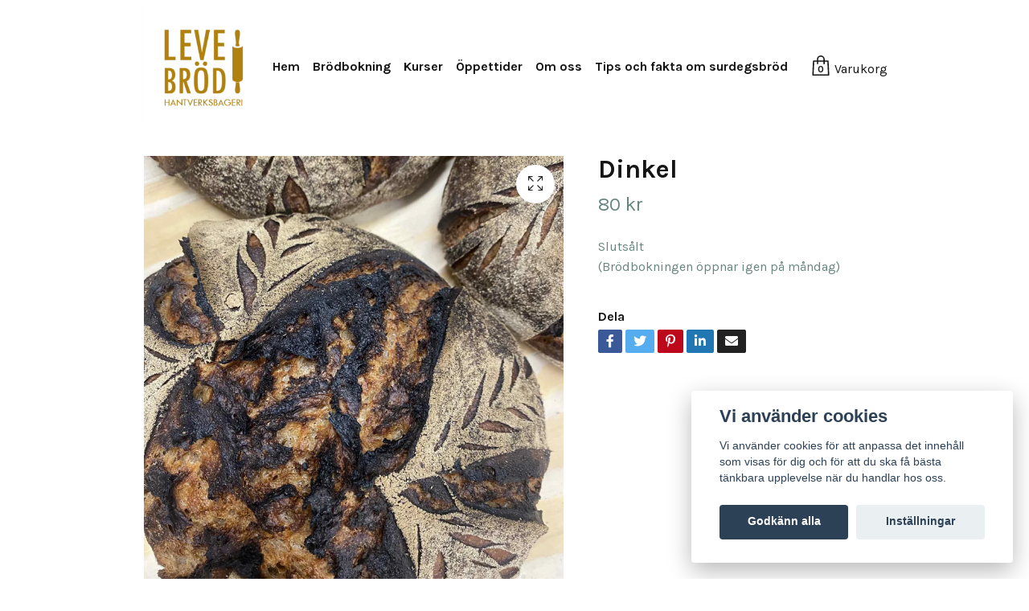

--- FILE ---
content_type: text/html; charset=utf-8
request_url: https://levebrod.se/products/dinkel
body_size: 11474
content:
<!DOCTYPE html>
<html class="no-javascript" lang="sv">
<head><meta property="ix:host" content="cdn.quickbutik.com/images"><meta http-equiv="Content-Type" content="text/html; charset=utf-8">
<title>Dinkel - Leve Bröd Hantverksbageri</title>
<meta name="author" content="Quickbutik">
<meta name="description" content="Ett rustikt och smakfullt bröd som bakas på vete av dinkel varav hälften fullkorn. Dinkel är ett kulturspannmål med härlig smak och upplevs skonsamt för känslig">
<meta property="og:description" content="Ett rustikt och smakfullt bröd som bakas på vete av dinkel varav hälften fullkorn. Dinkel är ett kulturspannmål med härlig smak och upplevs skonsamt för känslig">
<meta property="og:title" content="Dinkel - Leve Bröd Hantverksbageri">
<meta property="og:url" content="https://levebrod.se/products/dinkel">
<meta property="og:site_name" content="Leve Bröd Hantverksbageri">
<meta property="og:type" content="website">
<meta property="og:image" content="https://cdn.quickbutik.com/images/46328h/products/68da3336642e3.jpeg">
<meta property="twitter:card" content="summary">
<meta property="twitter:title" content="Leve Bröd Hantverksbageri">
<meta property="twitter:description" content="Ett rustikt och smakfullt bröd som bakas på vete av dinkel varav hälften fullkorn. Dinkel är ett kulturspannmål med härlig smak och upplevs skonsamt för känslig">
<meta property="twitter:image" content="https://cdn.quickbutik.com/images/46328h/products/68da3336642e3.jpeg">
<meta name="viewport" content="width=device-width, initial-scale=1, maximum-scale=1">
<script>document.documentElement.classList.remove('no-javascript');</script><!-- Vendor Assets --><link rel="stylesheet" href="https://use.fontawesome.com/releases/v5.15.4/css/all.css">
<link href="https://storage.quickbutik.com/stores/46328h/templates/nova-canvas/css/assets.min.css?77645" rel="stylesheet">
<!-- Theme Stylesheet --><link href="https://storage.quickbutik.com/stores/46328h/templates/nova-canvas/css/theme-main.css?77645" rel="stylesheet">
<link href="https://storage.quickbutik.com/stores/46328h/templates/nova-canvas/css/theme-sub.css?77645" rel="stylesheet">
<link href="https://storage.quickbutik.com/stores/46328h/templates/nova-canvas/css/custom.css?77645" rel="stylesheet">
<!-- Google Fonts --><link href="//fonts.googleapis.com/css?family=Karla:400,700%7CKarla:400,700" rel="stylesheet" type="text/css"  media="all" /><!-- Favicon--><link rel="icon" type="image/png" href="https://cdn.quickbutik.com/images/46328h/templates/nova-canvas/assets/favicon.png?s=77645&auto=format">
<link rel="canonical" href="https://levebrod.se/products/dinkel">
<!-- Tweaks for older IEs--><!--[if lt IE 9]>
      <script src="https://oss.maxcdn.com/html5shiv/3.7.3/html5shiv.min.js"></script>
      <script src="https://oss.maxcdn.com/respond/1.4.2/respond.min.js"></script
    ><![endif]--><style>.hide { display: none; }</style>
<script type="text/javascript" defer>document.addEventListener('DOMContentLoaded', () => {
    document.body.setAttribute('data-qb-page', 'product');
});</script><script src="/assets/shopassets/cookieconsent/cookieconsent.js?v=230"></script>
<style>
    html.force--consent,
    html.force--consent body{
        height: auto!important;
        width: 100vw!important;
    }
</style>

    <script type="text/javascript">
    var qb_cookieconsent = initCookieConsent();
    var qb_cookieconsent_blocks = [{"title":"Vi anv\u00e4nder cookies","description":"Vi anv\u00e4nder cookies f\u00f6r att anpassa det inneh\u00e5ll som visas f\u00f6r dig och f\u00f6r att du ska f\u00e5 b\u00e4sta t\u00e4nkbara upplevelse n\u00e4r du handlar hos oss."},{"title":"N\u00f6dv\u00e4ndiga cookies *","description":"Dessa cookies \u00e4r n\u00f6dv\u00e4ndiga f\u00f6r att butiken ska fungera korrekt och g\u00e5r inte att st\u00e4nga av utan att beh\u00f6va l\u00e4mna denna webbplats. De anv\u00e4nds f\u00f6r att funktionalitet som t.ex. varukorg, skapa ett konto och annat ska fungera korrekt.","toggle":{"value":"basic","enabled":true,"readonly":true}},{"title":"Statistik och prestanda","description":"Dessa cookies g\u00f6r att vi kan r\u00e4kna bes\u00f6k och trafik och d\u00e4rmed ta reda p\u00e5 saker som vilka sidor som \u00e4r mest popul\u00e4ra och hur bes\u00f6karna r\u00f6r sig p\u00e5 v\u00e5r webbplats. All information som samlas in genom dessa cookies \u00e4r sammanst\u00e4lld, vilket inneb\u00e4r att den \u00e4r anonym. Om du inte till\u00e5ter dessa cookies kan vi inte ge dig en lika skr\u00e4ddarsydd upplevelse.","toggle":{"value":"analytics","enabled":false,"readonly":false},"cookie_table":[{"col1":"_ga","col2":"google.com","col3":"2 years","col4":"Google Analytics"},{"col1":"_gat","col2":"google.com","col3":"1 minute","col4":"Google Analytics"},{"col1":"_gid","col2":"google.com","col3":"1 day","col4":"Google Analytics"}]},{"title":"Marknadsf\u00f6ring","description":"Dessa cookies st\u00e4lls in via v\u00e5r webbplats av v\u00e5ra annonseringspartner f\u00f6r att skapa en profil f\u00f6r dina intressen och visa relevanta annonser p\u00e5 andra webbplatser. De lagrar inte direkt personlig information men kan identifiera din webbl\u00e4sare och internetenhet. Om du inte till\u00e5ter dessa cookies kommer du att uppleva mindre riktad reklam.","toggle":{"value":"marketing","enabled":false,"readonly":false}}];
</script>
    <!-- Google Analytics 4 -->
    <script async src="https://www.googletagmanager.com/gtag/js?id=G-3PS677FSZT"></script>
    <script>
        window.dataLayer = window.dataLayer || [];
        function gtag(){dataLayer.push(arguments);}

        gtag('consent', 'default', {
            'analytics_storage': 'denied',
            'ad_storage': 'denied',
            'ad_user_data': 'denied',
            'ad_personalization': 'denied',
            'wait_for_update': 500,
        });

        const getConsentForCategory = (category) => (typeof qb_cookieconsent == 'undefined' || qb_cookieconsent.allowedCategory(category)) ? 'granted' : 'denied';

        if (typeof qb_cookieconsent == 'undefined' || qb_cookieconsent.allowedCategory('analytics') || qb_cookieconsent.allowedCategory('marketing')) {
            const analyticsConsent = getConsentForCategory('analytics');
            const marketingConsent = getConsentForCategory('marketing');

            gtag('consent', 'update', {
                'analytics_storage': analyticsConsent,
                'ad_storage': marketingConsent,
                'ad_user_data': marketingConsent,
                'ad_personalization': marketingConsent,
            });
        }

        // Handle consent updates for GA4
        document.addEventListener('QB_CookieConsentAccepted', function(event) {
            const cookie = qbGetEvent(event).cookie;
            const getConsentLevel = (level) => (cookie && cookie.level && cookie.level.includes(level)) ? 'granted' : 'denied';

            gtag('consent', 'update', {
                'analytics_storage': getConsentLevel('analytics'),
                'ad_storage': getConsentLevel('marketing'),
                'ad_user_data': getConsentLevel('marketing'),
                'ad_personalization': getConsentLevel('marketing'),
            });
        });

        gtag('js', new Date());
        gtag('config', 'G-3PS677FSZT', { 'allow_enhanced_conversions' : true } );
gtag('event', 'view_item', JSON.parse('{"currency":"SEK","value":"80","items":[{"item_name":"Dinkel","item_id":"53","price":"80","item_category":"Brödbokning","item_variant":"","quantity":"1","description":"<p>Ett rustikt och smakfullt br&ouml;d som bakas p&aring; vete av dinkel varav h&auml;lften fullkorn. Dinkel &auml;r ett kulturspannm&aring;l med h&auml;rlig smak och upplevs skonsamt f&ouml;r k&auml;nsliga magar.&amp;nbsp;<\/p><p>Ingredienser: Vatten, <em>s<\/em><em>iktat dinkel*, fullkornsmj&ouml;l<\/em><em>av dinkel*,&amp;nbsp;<\/em>vatten, surdeg (<em>vetemj&ouml;l*, r&aring;gmj&ouml;l*<\/em>, vatten), oraffinerat havssalt<\/p><p>*Ekologisk r&aring;vara<\/p><p><strong>H&aring;llbarhet och f&ouml;rvaring<\/strong><\/p><p>Br&ouml;det h&aring;ller n&aring;gra dagar p&aring; k&ouml;ksb&auml;nken. Efter du skurit i det st&auml;lls det med f&ouml;rdel med den skurna sidan ned&aring;t, skorpan skyddar br&ouml;det och h&aring;ller det saftigt. I en plastp&aring;se blir br&ouml;det l&auml;tt segt och torrt. Efter ett par dagar funkar det fint att rosta, toasta, steka br&ouml;det eller g&ouml;ra t ex krutonger. Det g&aring;r ocks&aring; fint att frysa in br&ouml;det och sedan tina i rumstemperatur eller i ugnen, st&auml;ll d&aring; in det i kall ugn, s&auml;tt p&aring; 150 grader varmluft och tina i 20-30 minuter, l&aring;t d&auml;refter vila ca 20 minuter. Nu har du ett s&aring; gott som nygr&auml;ddat br&ouml;d. Sj&auml;lvklart g&aring;r det att skiva och frysa ner, superenkelt att ta fram och s&auml;tta i rosten n&auml;r br&ouml;dsuget faller p&aring;.<\/p><p><br><\/p>","image_url":"https%3A%2F%2Fcdn.quickbutik.com%2Fimages%2F46328h%2Fproducts%2F68da3336642e3.jpeg"}]}'));

        const gaClientIdPromise = new Promise(resolve => {
            gtag('get', 'G-3PS677FSZT', 'client_id', resolve);
        });
        const gaSessionIdPromise = new Promise(resolve => {
            gtag('get', 'G-3PS677FSZT', 'session_id', resolve);
        });

        Promise.all([gaClientIdPromise, gaSessionIdPromise]).then(([gaClientId, gaSessionId]) => {
            var checkoutButton = document.querySelector("a[href='/cart/index']");
            if (checkoutButton) {
                checkoutButton.onclick = function() {
                    var query = new URLSearchParams({
                        ...(typeof qb_cookieconsent == 'undefined' || qb_cookieconsent.allowedCategory('analytics') ? {
                            gaClientId,
                            gaSessionId,
                        } : {}),
                        consentCategories: [
                            ...(typeof qb_cookieconsent == 'undefined' || qb_cookieconsent.allowedCategory('analytics')) ? ['analytics'] : [],
                            ...(typeof qb_cookieconsent == 'undefined' || qb_cookieconsent.allowedCategory('marketing')) ? ['marketing'] : [],
                        ],
                    });
                    this.setAttribute("href", "/cart/index?" + query.toString());
                };
            }
        });
    </script>
    <!-- End Google Analytics 4 --></head>
<body>
 
    <header class="header">
<!-- Section: Top Bar-->
<div class="top-bar py-1 d-none text-sm">
  <div class="container">
    <div class="row align-items-center top-bar-height">
      <div class="col-12 col-lg-auto">

        <ul class="row mb-0 justify-content-center justify-content-lg-start list-unstyled">

          <!-- Component: Language Dropdown-->

          <!-- Component: Tax Dropdown-->
          <li class="col-auto">
            <div class="dropdown px-3">
              <a id="taxDropdown" href="#" data-toggle="dropdown" data-display="static" aria-haspopup="true"
                aria-expanded="false" class="dropdown-toggle topbar-link">
                Inkl. moms
              </a>

              <div aria-labelledby="taxDropdown" class="dropdown-menu dropdown-menu-left">
                <a class="taxlink dropdown-item" title="Priser är exkl. moms. Klicka för att växla om till inkl. moms."
                  href="?tax-reverse">
                  Exkl. moms
                </a>
              </div>

            </div>
          </li>


          <!-- Currency Dropdown-->

        </ul>

      </div>
      
      
      <!-- Component: Top information -->
      <div class="mt-2 mt-lg-0 col-12 col-lg d-none d-sm-flex text-center text-lg-right px-0">
        <span class="w-100">NYA ÖPPETTIDER: FREDAGAR KL 9-15</span>
      </div>

    </div>
  </div>
</div>
<!-- /Section: Top Bar -->

<!-- Section: Header variant -->
<!-- Section: Main Header -->
<nav class="navbar-expand-lg navbar-position navbar-light py-0 header-bgcolor fixed-mobile" style="background-color: #ffffff !important;">
  <div class="container">
    <div class="row">
      <div class="navbar col-12 justify-content-between py-0">
        <div class="list-inline-item order-0 d-lg-none col p-0">
          <a href="#" data-toggle="modal" data-target="#sidebarLeft" class="color-text-base header-textcolor">
            <svg class="svg-icon header_textcolor mainmenu-icon">
              <use xlink:href="#menu-hamburger-1"></use>
            </svg>
          </a>
        </div>
        
        <div class="col col-lg-auto m-0 p-0 order-1 order-lg-2 text-center">
          <a href="https://levebrod.se" title="Leve Bröd Hantverksbageri"
            class="navbar-brand text-center text-md-left py-2 px-0">
            
            <img alt="Leve Bröd Hantverksbageri" class="img-fluid img-logo" srcset="https://cdn.quickbutik.com/images/46328h/templates/nova-canvas/assets/logo.png?s=77645&auto=format&dpr=1 1x, https://cdn.quickbutik.com/images/46328h/templates/nova-canvas/assets/logo.png?s=77645&auto=format&dpr=2 2x, https://cdn.quickbutik.com/images/46328h/templates/nova-canvas/assets/logo.png?s=77645&auto=format&dpr=3 3x" src="https://cdn.quickbutik.com/images/46328h/templates/nova-canvas/assets/logo.png?s=77645&auto=format">
          </a>
        </div>
        
        <ul class="order-2 col navbar-bg mainmenu_font_size d-none d-lg-block navbar-nav d-none d-lg-flex mt-lg-0 py-3 flex-wrap justify-content-center px-0 lh-1-5">
      <li class="nav-item ">
        <a href="/" title="Hem" class="nav-link pl-0 ">Hem</a>
      </li>
      <li class="nav-item ">
        <a href="/products" title="Brödbokning" class="nav-link pl-0 ">Brödbokning</a>
      </li>
      <li class="nav-item ">
        <a href="/kurs" title="Kurser" class="nav-link pl-0 ">Kurser</a>
      </li>
      <li class="nav-item ">
        <a href="/sidor/oppettider" title="Öppettider" class="nav-link pl-0 ">Öppettider</a>
      </li>
      <li class="nav-item ">
        <a href="/sidor/om-oss" title="Om oss" class="nav-link pl-0 ">Om oss</a>
      </li>
      <li class="nav-item ">
        <a href="/sidor/tips-och-fakta-om-surdegsbrod" title="Tips och fakta om surdegsbröd" class="nav-link pl-0 ">Tips och fakta om surdegsbröd</a>
      </li>
    </ul>
        
        <ul class="list-inline order-2 order-lg-3 mb-0 text-right col col-lg-auto p-0 d-flex align-items-center justify-content-end">
          
          
           <li class="list-inline-item">
            <a href="#" data-toggle="modal" data-target="#sidebarCart"
              class="position-relative text-hover-primary align-items-center qs-cart-view">
              <div class="text-center position-relative">
                  <div class="navbar-icon-badge icon-count-inside primary-bg basket-count-items color-text-base header-textcolor">0</div>
                  <svg class="svg-icon mainmenu-icon color-text-base header-textcolor">
                    <use xlink:href="#shopping-bag-1"></use>
                  </svg>
              
              <span class="d-none d-sm-inline color-text-base header-textcolor">Varukorg</span>
            </div>
            </a>
          </li>
          
        </ul>
          
      </div>
        <form action="/shop/search" id="headertwo_searchinput" method="get"
          class="order-lg-1 my-lg-0 flex-grow-1 col-4 top-searchbar-variation3 mw-100 text-center mx-auto px-2 pb-4" style="display: none">
          <div class="search-wrapper input-group">
            <input type="text" name="s" placeholder="Sök produkt" aria-label="Search"
              aria-describedby="button-search-desktop" class="form-control pl-3 border-0" />
            <div class="input-group-append ml-0">
              <button id="button-search-desktop" type="submit" class="btn py-0 btn-underlined border-0 color-text-base header-textcolor">
                Sök
              </button>
            </div>
          </div>
        </form>
    </div>
    
  </div>
</nav>
<!-- /Section: Main Header -->
<!-- Section: Header variant -->

<!-- Section: Main Menu -->
<div id="sidebarLeft" tabindex="-1" role="dialog" aria-hidden="true" class="modal fade modal-left">
  <div role="document" class="modal-dialog">
    <div class="modal-content">
      <div class="modal-header pb-0 border-0 d-block">
        <div class="row">
        <button type="button" data-dismiss="modal" aria-label="Close" class="close col-auto close-rotate p-0 m-0">
          <svg class="svg-icon w-3rem h-3rem svg-icon-light align-middle">
            <use xlink:href="#close-1"></use>
          </svg>
        </button>
        </div>
      </div>
      <div class="modal-body pt-0">
        <div class="px-2 pb-5">

          <ul class="nav flex-column mb-5">
            <li class="nav-item ">
              <a href="/" title="Hem" class="nav-link mobile-nav-link pl-0">Hem</a>
            </li>


            <li class="nav-item ">
              <a href="/products" title="Brödbokning" class="nav-link mobile-nav-link pl-0">Brödbokning</a>
            </li>


            <li class="nav-item ">
              <a href="/kurs" title="Kurser" class="nav-link mobile-nav-link pl-0">Kurser</a>
            </li>


            <li class="nav-item ">
              <a href="/sidor/oppettider" title="Öppettider" class="nav-link mobile-nav-link pl-0">Öppettider</a>
            </li>


            <li class="nav-item ">
              <a href="/sidor/om-oss" title="Om oss" class="nav-link mobile-nav-link pl-0">Om oss</a>
            </li>


            <li class="nav-item ">
              <a href="/sidor/tips-och-fakta-om-surdegsbrod" title="Tips och fakta om surdegsbröd" class="nav-link mobile-nav-link pl-0">Tips och fakta om surdegsbröd</a>
            </li>





          </ul>
        </div>
      </div>
    </div>
  </div>
</div>
<!-- /Section: Main Menu -->
</header><!-- Sidebar Cart Modal-->
<div id="sidebarCart" tabindex="-1" role="dialog" class="modal fade modal-right cart-sidebar">
  <div role="document" class="modal-dialog">
    <div class="modal-content sidebar-cart-content">
      <div class="modal-header pb-0 border-0">
        <h3 class="ml-3 color-text-base">Varukorg</h3>
        <button type="button" data-dismiss="modal" aria-label="Stäng"
          class="close modal-close close-rotate">
          <svg class="svg-icon w-3rem h-3rem svg-icon-light align-middle">
            <use xlink:href="#close-1"></use>
          </svg>
        </button>
      </div>
      <div class="modal-body sidebar-cart-body">
        <!-- Empty cart snippet-->
        <!-- In case of empty cart - display this snippet + remove .d-none-->
        <div class="qs-cart-empty  text-center mb-5">
          <svg class="svg-icon w-3rem h-3rem svg-icon-light mb-4 opacity-7">
            <use xlink:href="#retail-bag-1"></use>
          </svg>
          <p>Din varukorg är tom, men det behöver den inte vara.</p>
        </div>

        <!-- Empty cart snippet end-->
        <div class="sidebar-cart-product-wrapper qs-cart-update">

          <div id="cartitem-clone" class="navbar-cart-product clone hide">
            <input type="hidden" class="navbar-cart-product-id" value="" />
            <div class="d-flex align-items-center">
              <a class="navbar-cart-product-url pr-2" href="#">
                <img src="" alt="" class="navbar-cart-product-image img-fluid navbar-cart-product-image" />
              </a>
              <div class="flex-grow-1">
                <a href="#" class="navbar-cart-product-link color-text-base link-animated"></a>
                <strong class="navbar-cart-product-price product-price d-block text-sm"></strong>
                <div class="d-flex max-w-100px">
                  <div class="btn btn-items btn-items-decrease text-center">-</div>
                  <input type="text" value="1" class="navbar-cart-product-qty form-control text-center input-items" />
                  <div class="btn btn-items btn-items-increase text-center">+</div>
                </div>
              </div>
              <button class="qs-cart-delete btn" data-pid="">
                <svg class="svg-icon sidebar-cart-icon color-text-base opacity-7">
                  <use xlink:href="#bin-1"></use>
                </svg>
              </button>
            </div>
          </div>


        </div>
      </div>
      <div class="modal-footer sidebar-cart-footer shadow color-text-base">
        <div class="w-100">
          <h5 class="mb-2 mb-lg-4">
            Total summa: 
            <span
              class="float-right navbar-cart-totals">0,00 SEK</span>
        </h5>   
        <a href="/cart/index" title="Till kassan" class="w-100">
            <button class="btn-height-large navbar-checkout-btn border-0 mb-2 mb-lg-4 btn btn-dark btn-block disabled">Till kassan</button>
        </a>
        <a href="#" data-dismiss="modal" class="btn btn-block color-text-base">Fortsätt att handla</a>

        </div>
      </div>
    </div>
  </div>
</div><!-- Main Product Detail Content -->
<article id="product" class="container py-0 py-lg-4" itemscope itemtype="http://schema.org/Product">
    <div class="row">
      <div class="col-lg-7 order-1">
        <div class="detail-carousel">
          <div id="detailSlider" class="swiper-container detail-slider photoswipe-gallery">
            <!-- Additional required wrapper-->
            <div class="swiper-wrapper">

              <!-- Slides-->
              <div class="p-1 swiper-slide qs-product-image189" data-thumb="https://cdn.quickbutik.com/images/46328h/products/68da3336642e3.jpeg">
                <a href="https://cdn.quickbutik.com/images/46328h/products/68da3336642e3.jpeg"
                  data-caption="Dinkel"
                  data-toggle="photoswipe" data-width="1200" data-height="1200" class="btn btn-photoswipe">
                  <svg class="svg-icon svg-icon-heavy">
                    <use xlink:href="#expand-1"></use>
                  </svg></a>
                <div 
                  data-image="https://cdn.quickbutik.com/images/46328h/products/68da3336642e3.jpeg?auto=format">
                  <img srcset="https://cdn.quickbutik.com/images/46328h/products/68da3336642e3.jpeg?auto=format&dpr=1 1x, https://cdn.quickbutik.com/images/46328h/products/68da3336642e3.jpeg?auto=format&dpr=2 2x, https://cdn.quickbutik.com/images/46328h/products/68da3336642e3.jpeg?auto=format&dpr=3 3x" src="https://cdn.quickbutik.com/images/46328h/products/68da3336642e3.jpeg?auto=format"
                    alt="Dinkel"
                    class="productpage-image img-fluid w-100" />
                </div>
              </div>
            </div>
          </div>

          <meta itemprop="image" content="https://cdn.quickbutik.com/images/46328h/products/68da3336642e3.jpeg">
        </div>
        <div data-swiper="#detailSlider" class="swiper-thumbs">
          <button class="swiper-thumb-item detail-thumb-item mb-3 active qs-product-image189"
            data-thumb="https://cdn.quickbutik.com/images/46328h/products/68da3336642e3.jpeg">
            <img srcset="https://cdn.quickbutik.com/images/46328h/products/68da3336642e3.jpeg?auto=format&dpr=1 1x, https://cdn.quickbutik.com/images/46328h/products/68da3336642e3.jpeg?auto=format&dpr=2 2x, https://cdn.quickbutik.com/images/46328h/products/68da3336642e3.jpeg?auto=format&dpr=3 3x" src="https://cdn.quickbutik.com/images/46328h/products/68da3336642e3.jpeg?auto=format"
              alt="Dinkel" class="img-fluid productpage-image" />
          </button>
        </div>
      </div>

      <div class="col-lg-5 pl-lg-4 order-2">
        <h1 class="h2" itemprop="name">Dinkel</h1>

        <div class="d-flex flex-column flex-sm-row align-items-sm-center justify-content-sm-between mb-4">
          <ul class="list-inline mb-2 mb-sm-0">
            <li class="list-inline-item h4 font-weight-light mb-0 product-price qs-product-price w-100">
              80 kr</li>
          </ul>

          <div itemprop="offers" itemscope itemtype="http://schema.org/Offer">
            <meta itemprop="price" content="80">

            <meta itemprop="itemCondition" content="http://schema.org/NewCondition">
            <meta itemprop="priceCurrency" content="SEK">
            <link itemprop="availability"
              href="http://schema.org/OutOfStock">
            <meta itemprop="url" content="https://levebrod.se/products/dinkel">
          </div>

          <meta itemprop="sku" content="100-11">



        </div>

        <div class="product_description product-description-wrapper">


        </div>

        <div class="text-soldout">
          <p>Slutsålt <br>(Brödbokningen öppnar igen på måndag)</p>
        </div>


        <div class="detail-option pt-4">
          <h6 class="detail-option-heading">Dela</h6>
          <ul class="list-unstyled">
            <li>
              <a href="https://www.facebook.com/sharer/sharer.php?u=https://levebrod.se/products/dinkel" target="_blank"
                class="text-hover-light social-share social-share-fb"><i class="fab fa-facebook-f"></i></a>
              <a href="https://twitter.com/share?text=Dinkel&url=https://levebrod.se/products/dinkel"
                target="_blank" class="text-hover-light social-share social-share-twitter"><i
                  class="fab fa-twitter"></i></a>
              <a href="https://pinterest.com/pin/create/button/?url=https://levebrod.se/products/dinkel&media=?auto=format&description=Dinkel"
                target="_blank" class="text-hover-light social-share social-share-pinterest"><i
                  class="fab fa-pinterest-p"></i></a>
              <a href="https://www.linkedin.com/shareArticle?mini=true&url=https://levebrod.se/products/dinkel&title=Dinkel&source=LinkedIn"
                target="_blank" class="text-hover-light social-share social-share-linkedin"><i
                  class="fab fa-linkedin-in"></i></a>
              <a href="/cdn-cgi/l/email-protection#4b74383e29212e283f760f2225202e27" class="text-hover-light social-share social-share-email"><i class="fas fa-envelope"></i></a>
            </li>
          </ul>
        </div>


        

      </div>
    </div>
    
    <!-- Product Description & Reviews -->
    <section class="mt-4">
      <div class="container">
        <ul role="tablist" class="nav nav-tabs flex-sm-row">
          <li class="nav-item">
            <span
              data-toggle="tab" href="#description" role="tab"
              class="nav-link detail-nav-link ">
              Innehåll och information
            </span>
          </li>
        </ul>
        <div class="tab-content py-4">
          <div id="description" role="tabpanel" class="tab-pane fade show active px-3">
            <div class="row">
              <div class="col" itemprop="description" content="Ett rustikt och smakfullt bröd som bakas på vete av dinkel varav hälften fullkorn. Dinkel är ett kulturspannmål med härlig smak och upplevs skonsamt för känslig">
                <p>Ett rustikt och smakfullt bröd som bakas på vete av dinkel varav hälften fullkorn. Dinkel är ett kulturspannmål med härlig smak och upplevs skonsamt för känsliga magar.&nbsp;</p><p>Ingredienser: Vatten, <em>s</em><em>iktat dinkel*, fullkornsmjöl</em>
<em>av dinkel*,&nbsp;</em>vatten, surdeg (<em>vetemjöl*, rågmjöl*</em>, vatten), oraffinerat havssalt</p><p>*Ekologisk råvara</p><p><strong>Hållbarhet och förvaring</strong></p><p>Brödet håller några dagar på köksbänken. Efter du skurit i det ställs det med fördel med den skurna sidan nedåt, skorpan skyddar brödet och håller det saftigt. I en plastpåse blir brödet lätt segt och torrt. Efter ett par dagar funkar det fint att rosta, toasta, steka brödet eller göra t ex krutonger. Det går också fint att frysa in brödet och sedan tina i rumstemperatur eller i ugnen, ställ då in det i kall ugn, sätt på 150 grader varmluft och tina i 20-30 minuter, låt därefter vila ca 20 minuter. Nu har du ett så gott som nygräddat bröd. Självklart går det att skiva och frysa ner, superenkelt att ta fram och sätta i rosten när brödsuget faller på.</p><p><br></p>
              </div>
            </div>
          </div>
          <div id="reviews" role="tabpanel" class="tab-pane fade">
            <div class="row mb-5">
              <div class="col">
                <div id="share"></div>
              </div>
            </div>
          </div>
        </div>
      </div>
    </section>
  </article>











<div class="container">
  <hr data-content="Du kanske också vill smaka på" class="mt-6 hr-text text-lg font-weight-bold color-text-base" />
</div>

<div data-aos="zoom-in" data-aos-delay="0">
  <section class="py-4 undefined">
    <div class="container">
      <div class="position-relative">
        <!-- Similar Items Slider-->
        <div class="swiper-container similar-slider">
          <div class="swiper-wrapper pb-5">
            
            <!-- similar item slide-->
            <div class="p-1 swiper-slide">
              <!-- product-->
              <div>
                <div class="product">
                  <div class="product-image mb-md-3" data-pid="2">
                    <a href="/products/baguette" title="Baguette">
                      <div class="product-swap-image product-swap-image-effect">
                        <img
                          srcset="https://cdn.quickbutik.com/images/46328h/products/635632b118375.jpeg?w=250&h=250&fit=crop&auto=format&dpr=1 1x, https://cdn.quickbutik.com/images/46328h/products/635632b118375.jpeg?w=250&h=250&fit=crop&auto=format&dpr=2 2x, https://cdn.quickbutik.com/images/46328h/products/635632b118375.jpeg?w=250&h=250&fit=crop&auto=format&dpr=3 3x"
                          src="https://cdn.quickbutik.com/images/46328h/products/635632b118375.jpeg?w=250&h=250&fit=crop&auto=format"
                          alt="Baguette"
                          class="img-fluid product-swap-image-front w-100 mw-100" />
                        <img
                          srcset="https://cdn.quickbutik.com/images/46328h/products/635632b118375.jpeg?w=250&h=250&fit=crop&auto=format&dpr=1 1x, https://cdn.quickbutik.com/images/46328h/products/635632b118375.jpeg?w=250&h=250&fit=crop&auto=format&dpr=2 2x, https://cdn.quickbutik.com/images/46328h/products/635632b118375.jpeg?w=250&h=250&fit=crop&auto=format&dpr=3 3x"
                          src="https://cdn.quickbutik.com/images/46328h/products/635632b118375.jpeg?w=250&h=250&fit=crop&auto=format"
                          alt="Baguette" class="img-fluid w-100 mw-100" />
                      </div>
                    </a>
                  </div>

                  <div class="position-relative">
                    <h3 class="text-base mb-1"><a class="color-text-base" href="/products/baguette">Baguette</a></h3>
                    <span class="product-price">35 kr</span>
                  </div>
                </div>
              </div>
              <!-- /product   -->
            </div>
            <!-- similar item slide-->
            <div class="p-1 swiper-slide">
              <!-- product-->
              <div>
                <div class="product">
                  <div class="product-image mb-md-3" data-pid="7">
                    <a href="/products/kanelbulle" title="Kanelbulle">
                      <div class="product-swap-image product-swap-image-effect">
                        <img
                          srcset="https://cdn.quickbutik.com/images/46328h/products/6314e0a2ae216.jpeg?w=250&h=250&fit=crop&auto=format&dpr=1 1x, https://cdn.quickbutik.com/images/46328h/products/6314e0a2ae216.jpeg?w=250&h=250&fit=crop&auto=format&dpr=2 2x, https://cdn.quickbutik.com/images/46328h/products/6314e0a2ae216.jpeg?w=250&h=250&fit=crop&auto=format&dpr=3 3x"
                          src="https://cdn.quickbutik.com/images/46328h/products/6314e0a2ae216.jpeg?w=250&h=250&fit=crop&auto=format"
                          alt="Kanelbulle"
                          class="img-fluid product-swap-image-front w-100 mw-100" />
                        <img
                          srcset="https://cdn.quickbutik.com/images/46328h/products/6314e0a2ae216.jpeg?w=250&h=250&fit=crop&auto=format&dpr=1 1x, https://cdn.quickbutik.com/images/46328h/products/6314e0a2ae216.jpeg?w=250&h=250&fit=crop&auto=format&dpr=2 2x, https://cdn.quickbutik.com/images/46328h/products/6314e0a2ae216.jpeg?w=250&h=250&fit=crop&auto=format&dpr=3 3x"
                          src="https://cdn.quickbutik.com/images/46328h/products/6314e0a2ae216.jpeg?w=250&h=250&fit=crop&auto=format"
                          alt="Kanelbulle" class="img-fluid w-100 mw-100" />
                      </div>
                    </a>
                  </div>

                  <div class="position-relative">
                    <h3 class="text-base mb-1"><a class="color-text-base" href="/products/kanelbulle">Kanelbulle</a></h3>
                    <span class="product-price">40 kr</span>
                  </div>
                </div>
              </div>
              <!-- /product   -->
            </div>
            <!-- similar item slide-->
            <div class="p-1 swiper-slide">
              <!-- product-->
              <div>
                <div class="product">
                  <div class="product-image mb-md-3" data-pid="8">
                    <a href="/products/kardemummabulle" title="Kardemummabulle">
                      <div class="product-swap-image product-swap-image-effect">
                        <img
                          srcset="https://cdn.quickbutik.com/images/46328h/products/62ebb80784412.jpeg?w=250&h=250&fit=crop&auto=format&dpr=1 1x, https://cdn.quickbutik.com/images/46328h/products/62ebb80784412.jpeg?w=250&h=250&fit=crop&auto=format&dpr=2 2x, https://cdn.quickbutik.com/images/46328h/products/62ebb80784412.jpeg?w=250&h=250&fit=crop&auto=format&dpr=3 3x"
                          src="https://cdn.quickbutik.com/images/46328h/products/62ebb80784412.jpeg?w=250&h=250&fit=crop&auto=format"
                          alt="Kardemummabulle"
                          class="img-fluid product-swap-image-front w-100 mw-100" />
                        <img
                          srcset="https://cdn.quickbutik.com/images/46328h/products/62ebb80784412.jpeg?w=250&h=250&fit=crop&auto=format&dpr=1 1x, https://cdn.quickbutik.com/images/46328h/products/62ebb80784412.jpeg?w=250&h=250&fit=crop&auto=format&dpr=2 2x, https://cdn.quickbutik.com/images/46328h/products/62ebb80784412.jpeg?w=250&h=250&fit=crop&auto=format&dpr=3 3x"
                          src="https://cdn.quickbutik.com/images/46328h/products/62ebb80784412.jpeg?w=250&h=250&fit=crop&auto=format"
                          alt="Kardemummabulle" class="img-fluid w-100 mw-100" />
                      </div>
                    </a>
                  </div>

                  <div class="position-relative">
                    <h3 class="text-base mb-1"><a class="color-text-base" href="/products/kardemummabulle">Kardemummabulle</a></h3>
                    <span class="product-price">40 kr</span>
                  </div>
                </div>
              </div>
              <!-- /product   -->
            </div>
            <!-- similar item slide-->
            <div class="p-1 swiper-slide">
              <!-- product-->
              <div>
                <div class="product">
                  <div class="product-image mb-md-3" data-pid="15">
                    <a href="/products/leven" title="Leve&#039;n">
                      <div class="product-swap-image product-swap-image-effect">
                        <img
                          srcset="https://cdn.quickbutik.com/images/46328h/products/634d18103a814.jpeg?w=250&h=250&fit=crop&auto=format&dpr=1 1x, https://cdn.quickbutik.com/images/46328h/products/634d18103a814.jpeg?w=250&h=250&fit=crop&auto=format&dpr=2 2x, https://cdn.quickbutik.com/images/46328h/products/634d18103a814.jpeg?w=250&h=250&fit=crop&auto=format&dpr=3 3x"
                          src="https://cdn.quickbutik.com/images/46328h/products/634d18103a814.jpeg?w=250&h=250&fit=crop&auto=format"
                          alt="Leve&#039;n"
                          class="img-fluid product-swap-image-front w-100 mw-100" />
                        <img
                          srcset="https://cdn.quickbutik.com/images/46328h/products/65643eb1c325c.jpeg?w=250&h=250&fit=crop&auto=format&dpr=1 1x, https://cdn.quickbutik.com/images/46328h/products/65643eb1c325c.jpeg?w=250&h=250&fit=crop&auto=format&dpr=2 2x, https://cdn.quickbutik.com/images/46328h/products/65643eb1c325c.jpeg?w=250&h=250&fit=crop&auto=format&dpr=3 3x"
                          src="https://cdn.quickbutik.com/images/46328h/products/65643eb1c325c.jpeg?w=250&h=250&fit=crop&auto=format"
                          alt="Leve&#039;n" class="img-fluid product-swap-image-back w-100 mw-100" />
                      </div>
                    </a>
                  </div>

                  <div class="position-relative">
                    <h3 class="text-base mb-1"><a class="color-text-base" href="/products/leven">Leve&#039;n</a></h3>
                    <span class="product-price">70 kr</span>
                  </div>
                </div>
              </div>
              <!-- /product   -->
            </div>
            <!-- similar item slide-->
            <div class="p-1 swiper-slide">
              <!-- product-->
              <div>
                <div class="product">
                  <div class="product-image mb-md-3" data-pid="48">
                    <a href="/products/svedjerag" title="LeveBrödet">
                      <div class="product-swap-image product-swap-image-effect">
                        <img
                          srcset="https://cdn.quickbutik.com/images/46328h/products/680e6baa57b63.jpeg?w=250&h=250&fit=crop&auto=format&dpr=1 1x, https://cdn.quickbutik.com/images/46328h/products/680e6baa57b63.jpeg?w=250&h=250&fit=crop&auto=format&dpr=2 2x, https://cdn.quickbutik.com/images/46328h/products/680e6baa57b63.jpeg?w=250&h=250&fit=crop&auto=format&dpr=3 3x"
                          src="https://cdn.quickbutik.com/images/46328h/products/680e6baa57b63.jpeg?w=250&h=250&fit=crop&auto=format"
                          alt="LeveBrödet"
                          class="img-fluid product-swap-image-front w-100 mw-100" />
                        <img
                          srcset="https://cdn.quickbutik.com/images/46328h/products/680e6baa57b63.jpeg?w=250&h=250&fit=crop&auto=format&dpr=1 1x, https://cdn.quickbutik.com/images/46328h/products/680e6baa57b63.jpeg?w=250&h=250&fit=crop&auto=format&dpr=2 2x, https://cdn.quickbutik.com/images/46328h/products/680e6baa57b63.jpeg?w=250&h=250&fit=crop&auto=format&dpr=3 3x"
                          src="https://cdn.quickbutik.com/images/46328h/products/680e6baa57b63.jpeg?w=250&h=250&fit=crop&auto=format"
                          alt="LeveBrödet" class="img-fluid w-100 mw-100" />
                      </div>
                    </a>
                  </div>

                  <div class="position-relative">
                    <h3 class="text-base mb-1"><a class="color-text-base" href="/products/svedjerag">LeveBrödet</a></h3>
                    <span class="product-price">100 kr</span>
                  </div>
                </div>
              </div>
              <!-- /product   -->
            </div>
          </div>
          <div class="swiper-pagination"> </div>
        </div>
        <div class="swiper-outside-nav align-with-products">
          <div class="similarPrev swiper-button-prev"></div>
          <div class="similarNext swiper-button-next"></div>
        </div>
      </div>
    </div>
  </section>
</div>
<!-- Section: Footer-->
<footer class="pt-4 pb-2">
  <!-- Main block - menus, subscribe form-->
  <div class="container">
                  
    <div class="row py-4">
             
      <div class="col-12 col-lg">
        <a data-toggle="collapse" href="#footerMenu1" aria-expanded="false" aria-controls="footerMenu1"
          class="d-lg-none block-toggler my-3">Om oss
          <span class="block-toggler-icon"></span>
        </a>
        <!-- Footer collapsible menu-->
        <div id="footerMenu1" class="expand-lg collapse">
          <h6 class="letter-spacing-1 mb-4 d-none d-lg-block">
            Om oss
          </h6>
          <ul class="list-unstyled text-sm pt-2 pt-lg-0">
            <li>Tre passionerade hemmabagare tog steget och startade ett bageri - vi älskar bröd och är glada om du vill vara med och dela vår brödglädje!</li>
          </ul>
        </div>
      </div>
           
        
      <div class="col-12 col-lg">
        <a data-toggle="collapse" href="#footerMenu2" aria-expanded="false" aria-controls="footerMenu2"
          class="d-lg-none block-toggler my-3">Välkommen till oss<span class="block-toggler-icon"></span>
        </a>
        <!-- Footer collapsible menu-->
        <div id="footerMenu2" class="expand-lg collapse">
          <h6 class="letter-spacing-1 mb-4 d-none d-lg-block">
            Välkommen till oss
          </h6>
          <ul class="list-unstyled text-sm pt-2 pt-lg-0">
              <li class="mb-2">
                  <a class="opacity-hover-7 link-animated footer-textcolor"
                      href="/contact">Kontakt</a>
              </li>
              <li class="mb-2">
                  <a class="opacity-hover-7 link-animated footer-textcolor"
                      href="/sidor/terms-and-conditions">Köpvillkor</a>
              </li>
          </ul>
        </div>
      </div>
             
      <div class="col-12 col-lg">
        <a data-toggle="collapse" href="#footerMenu3" aria-expanded="false" aria-controls="footerMenu3"
          class="d-lg-none block-toggler my-3">Sociala medier<span
            class="block-toggler-icon"></span></a>
        <!-- Footer collapsible menu-->
        <div id="footerMenu3" class="expand-lg collapse">
          <h6 class="letter-spacing-1 mb-4 d-none d-lg-block">
            Sociala medier
          </h6>
          <ul class="list-unstyled text-sm pt-2 pt-lg-0">
            <li class="mb-2">
              <a href="https://www.facebook.com/levebrodhantverksbageri/" target="_blank"
                class="opacity-hover-7 link-animated footer-textcolor"><i class="fab fa-facebook"></i> Facebook</a>
            </li>
             
            <li class="mb-2">
              <a href="https://www.instagram.com/levebrodhantverksbageri/" target="_blank"
                class="opacity-hover-7 link-animated footer-textcolor"><i class="fab fa-instagram"></i> Instagram</a>
            </li>
                          </ul>
        </div>
      </div>
             
    </div>
    <div class="row">
      <!-- Copyright section of the footer-->
      <div class="col-12 py-4">
        <div class="row align-items-center text-sm">
          <div class="d-lg-flex col-lg-auto order-2 order-lg-1">
            <p class="mb-lg-0 text-center text-lg-left mt-3 mt-lg-0">
              &copy; 2025 Leve Bröd Hantverksbageri
                        </div>

                     
          <div class="col-lg-auto order-lg-2 ml-lg-auto order-1">
            <div class="text-center text-lg-right">
              <img class="icon-payment px-2 my-2 col" src="/assets/shopassets/paylogos/payment-swish.png" alt="Payment with Swish" />
            </div>
          </div>
           
        </div>
      </div>
    </div>
  </div>
</footer>
<!-- /Section: Footer --><div tabindex="-1" role="dialog" aria-hidden="true" class="pswp">
      <div class="pswp__bg"></div>
      <div class="pswp__scroll-wrap">
        <div class="pswp__container">
          <div class="pswp__item"></div>
          <div class="pswp__item"></div>
          <div class="pswp__item"></div>
        </div>
        <div class="pswp__ui pswp__ui--hidden">
          <div class="pswp__top-bar">
            <div class="pswp__counter"></div>
            <button title="Close (Esc)" class="pswp__button pswp__button--close"></button>
            <button title="Share" class="pswp__button pswp__button--share"></button>
            <button title="Toggle fullscreen" class="pswp__button pswp__button--fs"></button>
            <button title="Zoom in/out" class="pswp__button pswp__button--zoom"></button>
            <!-- element will get class pswp__preloader--active when preloader is running-->
            <div class="pswp__preloader">
              <div class="pswp__preloader__icn">
                <div class="pswp__preloader__cut">
                  <div class="pswp__preloader__donut"></div>
                </div>
              </div>
            </div>
          </div>
          <div class="pswp__share-modal pswp__share-modal--hidden pswp__single-tap">
            <div class="pswp__share-tooltip"></div>
          </div>
          <button title="Previous (arrow left)" class="pswp__button pswp__button--arrow--left"></button>
          <button title="Next (arrow right)" class="pswp__button pswp__button--arrow--right"></button>
          <div class="pswp__caption">
            <div class="pswp__caption__center text-center"></div>
          </div>
        </div>
      </div>
    </div>
    <!-- Vendor script files --><script data-cfasync="false" src="/cdn-cgi/scripts/5c5dd728/cloudflare-static/email-decode.min.js"></script><script src="https://storage.quickbutik.com/stores/46328h/templates/nova-canvas/js/assets.min.js?77645"></script><!-- Theme script --><script src="https://storage.quickbutik.com/stores/46328h/templates/nova-canvas/js/qs_functions.js?77645"></script><script src="https://storage.quickbutik.com/stores/46328h/templates/nova-canvas/js/theme.js?77645"></script>
<script type="text/javascript">var qs_store_url = "https://levebrod.se";</script>
<script type="text/javascript">var qs_store_apps_data = {"location":"\/products\/dinkel","products":[],"product_id":"53","category_id":null,"category_name":"Br\u00f6dbokning","fetch":"fetch","order":null,"search":null,"recentPurchaseId":null,"product":{"title":"Dinkel","price":"80 kr","price_raw":"80","before_price":"0 kr","hasVariants":false,"weight":"0","stock":"0","url":"\/products\/dinkel","preorder":false,"images":[{"url":"https:\/\/cdn.quickbutik.com\/images\/46328h\/products\/68da3336642e3.jpeg","position":"1","title":"68da3336642e3.jpeg","is_youtube_thumbnail":false}]}}; var qs_store_apps = [];</script>
<script>if (typeof qs_options !== "undefined") { qs_store_apps_data.variants = JSON.stringify(Array.isArray(qs_options) ? qs_options : []); }</script>
<script type="text/javascript">$.ajax({type:"POST",url:"https://levebrod.se/apps/fetch",async:!1,data:qs_store_apps_data, success:function(s){qs_store_apps=s}});</script>
<script type="text/javascript" src="/assets/qb_essentials.babel.js?v=20251006"></script><script>
    $('.mobile-search').click(function() {
      $('body').click(function(event) {
        var $target = $(event.target);
        
        if ($target.parents('.search-autocomplete-list').length == 0) {
          $('.search-autocomplete-list').hide();
        }
      });
    });
    
    $('#newsletter_form_startpage').submit(function(e){
        e.preventDefault();
        
        $.post('/shop/newsletter', $.param($(this).serializeArray()), function(data) {
            if(data.error) { 
                alert($('#newsletter_form_startpage').data('txt-error'));
            }else{
                alert($('#newsletter_form_startpage').data('txt-success'));
            }
        }, "json");
    });
    
    $('#newsletter_form').submit(function(e){
        e.preventDefault();
        
        $.post('/shop/newsletter', $.param($(this).serializeArray()), function(data) {
            if(data.error) { 
                alert($('#newsletter_form').data('txt-error'));
            }else{
                alert($('#newsletter_form').data('txt-success'));
            }
        }, "json");
    });
    </script><script type="text/javascript"> var recaptchaSiteKey="6Lc-2GcUAAAAAMXG8Lz5S_MpVshTUeESW6iJqK0_"; </script>
<script>
    qb_cookieconsent.run({
        current_lang: 'en',
        autoclear_cookies: true,
        cookie_expiration: 90,
        autoload_css: true,
        theme_css: '/assets/shopassets/cookieconsent/cookieconsent.css?v=231',
        languages: {
            en: {
                consent_modal: {
                    title: "Vi använder cookies",
                    description: 'Vi använder cookies för att anpassa det innehåll som visas för dig och för att du ska få bästa tänkbara upplevelse när du handlar hos oss.',
                    primary_btn: {
                        text: 'Godkänn alla',
                        role: 'accept_all'
                    },
                    secondary_btn: {
                        text: 'Inställningar',
                        role: 'settings'
                    }
                },
                settings_modal: {
                    title: 'Cookie inställningar',
                    save_settings_btn: "Spara",
                    accept_all_btn: "Godkänn alla",
                    cookie_table_headers: [
                        { col1: "Name" },
                        { col2: "Domain" },
                        { col3: "Expiration" },
                        { col4: "Description" }
                    ],
                    blocks: qb_cookieconsent_blocks
                }
            }
        },
        onAccept: function (cookie) {
            var event = new CustomEvent("QB_CookieConsentAccepted", {
                detail: {
                    cookie: cookie
                }
            });

            document.dispatchEvent(event);
        },
        onChange: function (cookie) {
            var event = new CustomEvent("QB_CookieConsentAccepted", {
                detail: {
                    cookie: cookie
                }
            });

            document.dispatchEvent(event);
        },
    });

</script>

    <script src="/assets/shopassets/misc/magicbean.js?v=1" data-shop-id="46328" data-url="https://magic-bean.services.quickbutik.com/v1/sow" data-site-section="1" data-key="8adaf49c4595978e6be418d1f6b3762e" defer></script><script>
    document.addEventListener('QB_CookieConsentAccepted', function(event) {
        const cookie = qbGetEvent(event).cookie;

        const getConsentLevel = (level) => (cookie && cookie.level && cookie.level.includes(level)) ? 'granted' : 'denied';

        gtag('consent', 'update', {
            'analytics_storage': getConsentLevel('analytics'),
            'ad_storage': getConsentLevel('marketing'),
            'ad_user_data': getConsentLevel('marketing'),
            'ad_personalization': getConsentLevel('marketing'),
        });
    });

    document.addEventListener('QB_CartAdded', function(e) {
        const itemData = qbGetEvent(e).itemData;

        let eventData = {
            currency: 'SEK',
            value: parseFloat(itemData.item.price_raw),
            items: [{
                id: itemData.item.id,
                item_id: itemData.item.id,
                name: itemData.item.title.replaceAll('"', ''),
                item_name: itemData.item.title.replaceAll('"', ''),
                affiliation: `Leve Bröd Hantverksbageri`,
                ...(itemData.variant_name && {
                    name: itemData.item.title.replaceAll('"', '') + ' ' + itemData.variant_name.replaceAll('"', ''),
                    item_name: itemData.item.title.replaceAll('"', '') + ' ' + itemData.variant_name.replaceAll('"', ''),
                    variant: itemData.variant_name.replaceAll('"', ''),
                    item_variant: itemData.variant_name.replaceAll('"', ''),
                }),
                price: parseFloat(itemData.item.price_raw),
                quantity: itemData.qty
            }],
        };
        'undefined' !== typeof gtag && gtag('event', 'add_to_cart', eventData);
    });
</script>
<script type="text/javascript">document.addEventListener("DOMContentLoaded", function() {
const viewProductEvent = new CustomEvent('view-product', {
                detail: {
                    id: '53',
                    name: 'Dinkel',
                    currency: 'SEK',
                    price: '80'
                }
            });
            document.dispatchEvent(viewProductEvent);
});</script><script defer src="https://static.cloudflareinsights.com/beacon.min.js/vcd15cbe7772f49c399c6a5babf22c1241717689176015" integrity="sha512-ZpsOmlRQV6y907TI0dKBHq9Md29nnaEIPlkf84rnaERnq6zvWvPUqr2ft8M1aS28oN72PdrCzSjY4U6VaAw1EQ==" data-cf-beacon='{"rayId":"9a098494fcce4afc","version":"2025.9.1","serverTiming":{"name":{"cfExtPri":true,"cfEdge":true,"cfOrigin":true,"cfL4":true,"cfSpeedBrain":true,"cfCacheStatus":true}},"token":"7a304e0c4e854d16bca3b20c50bbf8db","b":1}' crossorigin="anonymous"></script>
</body>
</html>


--- FILE ---
content_type: application/javascript
request_url: https://levebrod.se/assets/shopassets/cookieconsent/cookieconsent.js?v=230
body_size: 10286
content:
/*!
 * CookieConsent v2.3
 * https://www.github.com/orestbida/cookieconsent
 * Author Orest Bida
 * Released under the MIT License
 */
(function () {
  "use strict";
  /**
   * @param {HTMLElement} root element where the cookieconsent will be appended (default :=> document.body)
   * @returns {Object}
   */
  var CookieConsent = function (root) {
    // CHANGE THIS FLAG FALSE TO DISABLE console.log()
    var ENABLE_LOGS = false;

    var _config = {
      current_lang: "en",
      autorun: true, // run as soon as loaded
      cookie_expiration: 182, // default: 6 months (in days)
    };

    /**
     * Object which holds the main methods (.show, .run, ...)
     */
    var _cookieconsent = {};

    /**
     * Internal state variables
     */
    var _saved_cookie_content;
    var consent_modal_exists = false;
    var cookie_consent_accepted = false;
    var consent_modal_visible = false;
    var settings_modal_visible = false;
    var clicked_inside_modal = false;
    var current_modal_focusable;

    /**
     * Save reference to the last focused element on the page
     * (used later on to restore focus when both modals are closed)
     */
    var last_elem_before_modal;
    var last_consent_modal_btn_focus;

    /**
     * Both of the array below have the same structure:
     * [0] => holds reference to FIRST focusable element inside modal
     * [1] => holds reference to LAST focusable element inside modal
     */
    var consent_modal_focusable = [];
    var settings_modal_focusable = [];

    /**
     * Array of booleans used to keep track of enabled/disabled preferences
     */
    var toggle_states = [];

    /**
     * Pointers to main dom elements (to avoid retrieving them later using document.getElementById)
     */
    var html_dom = document.documentElement;
    var main_container;
    var consent_modal;
    var settings_container, settings_inner;

    /**
     * Update config settings
     * @param {Object} conf_params
     */
    var _setConfig = function (conf_params) {
      _log("CookieConsent [CONFIG]: recieved_config_settings ", conf_params);

      if (typeof conf_params["cookie_expiration"] === "number") {
        _config.cookie_expiration = conf_params["cookie_expiration"];
      }

      if (typeof conf_params["autorun"] === "boolean") {
        _config.autorun = conf_params["autorun"];
      }

      if (conf_params["auto_language"]) {
        _config.current_lang = _getValidatedLanguage(
          _getBrowserLang(),
          conf_params.languages
        );
      } else {
        if (typeof conf_params["current_lang"] === "string") {
          _config.current_lang = _getValidatedLanguage(
            conf_params["current_lang"],
            conf_params.languages
          );
        }
      }

      if (conf_params["force_consent"] === true) {
        _addClass(html_dom, "force--consent");
      }

      _log(
        "CookieConsent [LANG]: setting current_lang = '" +
          _config.current_lang +
          "'"
      );
    };

    /**
     * Search for all occurrences in webpage and add an onClick listener :
     * when clicked => open settings modal
     */
    var _addCookieSettingsButtonListener = function () {
      var all_links = document.querySelectorAll(
        'a[data-cc="c-settings"], button[data-cc="c-settings"]'
      );
      for (var x = 0; x < all_links.length; x++) {
        all_links[x].setAttribute("aria-haspopup", "dialog");
        _addEvent(all_links[x], "click", function (event) {
          _cookieconsent.showSettings(0);
          event.preventDefault
            ? event.preventDefault()
            : (event.returnValue = false);
        });
      }
    };

    /**
     * Check if given lang index exists as a defined property inside _config object
     * If it exists -> desired language is implemented for cookieconsent
     * Otherwise switch back to default current_lang
     * @param {String} lang
     * @param {Object} all_languages
     */
    var _getValidatedLanguage = function (lang, all_languages) {
      if (all_languages.hasOwnProperty(lang)) {
        return lang;
      } else if (_getKeys(all_languages).length > 0) {
        if (all_languages.hasOwnProperty(_config.current_lang)) {
          return _config.current_lang;
        } else {
          return _getKeys(all_languages)[0];
        }
      }
    };

    /**
     * Save reference to first and last focusable elements inside each modal
     * to prevent losing focus while navigating with TAB
     * @param {HTMLElement} modal_dom
     */
    var _getModalFocusableData = function () {
      /**
       * Note: any of the below focusable elements, which has the attribute tabindex="-1" AND is either
       * the first or last element of the modal, won't recieve focus during "open/close" modal
       */
      var allowed_focusable_types = [
        "[href]",
        "button",
        "input",
        "details",
        '[tabindex="0"]',
      ];
      var focus_later, focus_first;

      function _getAllFocusableElements(modal) {
        focus_later = focus_first = false;

        // ie might throw exception due to complex unsupported selector => a:not([tabindex="-1"])
        try {
          var elems = modal.querySelectorAll(
            allowed_focusable_types.join(':not([tabindex="-1"]), ')
          );
          var attr,
            len = elems.length,
            i = 0;

          while (i < len) {
            attr = elems[i].getAttribute("data-focus");

            if (!focus_first && attr === "1") {
              focus_first = elems[i];
            } else if (attr === "0") {
              focus_later = elems[i];
              if (
                !focus_first &&
                elems[i + 1].getAttribute("data-focus") !== "0"
              ) {
                focus_first = elems[i + 1];
              }
            }

            i++;
          }

          return elems;
        } catch (e) {
          return modal.querySelectorAll(allowed_focusable_types.join(", "));
        }
      }

      /**
       * Get settings modal'S all focusable elements
       */
      var focusableContent = _getAllFocusableElements(settings_inner);

      /**
       * Save first and last elements (used to lock/trap focus inside modal)
       */
      settings_modal_focusable.push(focusableContent[0]);
      settings_modal_focusable.push(
        focusableContent[focusableContent.length - 1]
      );
      settings_modal_focusable[2] = focus_later || false;
      settings_modal_focusable[3] = focus_first || false;

      /**
       * If consent modal exists, do the same
       */
      if (consent_modal_exists) {
        focusableContent = _getAllFocusableElements(consent_modal);
        consent_modal_focusable.push(focusableContent[0]);
        consent_modal_focusable.push(
          focusableContent[focusableContent.length - 1]
        );
        consent_modal_focusable[2] = focus_later || false;
        consent_modal_focusable[3] = focus_first || false;
      }

      focus_later = focus_first = focusableContent = null;
    };

    /**
     * Generate cookie consent html based on config settings
     */
    var _createCookieConsentHTML = function (never_accepted, conf_params) {
      // Create main container which holds both consent modal & settings modal
      main_container = _createNode("div");
      main_container.id = "cc--main";

      // Fix layout flash
      main_container.style.position = "fixed";
      main_container.style.zIndex = "1000000";
      main_container.innerHTML =
        '<!--[if lt IE 9 ]><div id="cc_div" class="ie"></div><![endif]--><!--[if (gt IE 8)|!(IE)]><!--><div id="cc_div"></div><!--<![endif]-->';
      var all_modals_container = main_container.children[0];

      // Get current language
      var lang = _config.current_lang;

      // Feature detection :=> avoid IE exception since .textContent is not always supported
      var innerText =
        typeof html_dom.textContent === "string" ? "textContent" : "innerText";

      // If never_accepted => create consent-modal
      if (!never_accepted) {
        consent_modal = _createNode("div");
        var consent_modal_inner = _createNode("div");
        var consent_title = _createNode("div");
        var consent_text = _createNode("div");
        var consent_buttons = _createNode("div");
        var consent_primary_btn = _createNode("button");
        var consent_secondary_btn = _createNode("button");

        consent_modal.id = "cm";
        consent_modal_inner.id = "cm_inner";
        consent_title.id = "cm_title";
        consent_text.id = "cm_text";
        consent_buttons.id = "cm_btns";
        consent_primary_btn.id = "cm_primary_btn";
        consent_secondary_btn.id = "cm_secondary_btn";
        consent_primary_btn.className = "c_button";
        consent_secondary_btn.className = "c_button c_link";

        consent_title.setAttribute("role", "heading");
        consent_title.setAttribute("aria-level", "2");
        consent_modal.setAttribute("role", "dialog");
        consent_modal.setAttribute("aria-modal", "true");
        consent_modal.setAttribute("aria-hidden", "false");
        consent_modal.setAttribute("aria-labelledby", "cm_title");
        consent_modal.setAttribute("aria-describedby", "cm_text");
        consent_primary_btn.setAttribute("type", "button");
        consent_secondary_btn.setAttribute("type", "button");

        /**
         * Make modal by default hidden to prevent weird page jumps/flashes (shown only once css is loaded)
         */
        consent_modal.style.visibility = "hidden";

        // Use insertAdjacentHTML instead of innerHTML
        consent_title.insertAdjacentHTML(
          "beforeend",
          conf_params.languages[lang]["consent_modal"]["title"]
        );
        consent_text.insertAdjacentHTML(
          "beforeend",
          conf_params.languages[lang]["consent_modal"]["description"]
        );

        consent_primary_btn[innerText] =
          conf_params.languages[lang]["consent_modal"]["primary_btn"]["text"];
        consent_secondary_btn[innerText] =
          conf_params.languages[lang]["consent_modal"]["secondary_btn"]["text"];

        /**
         * Add click event listeners
         */
        if (
          conf_params.languages[lang]["consent_modal"]["primary_btn"]["role"] ==
          "accept_all"
        ) {
          _addEvent(consent_primary_btn, "click", function () {
            _cookieconsent.hide();
            _log("CookieConsent [ACCEPT]: cookie_consent was accepted!");
            _saveCookiePreferences(conf_params, 1); // 1 => accept all
          });
        } else {
          _addEvent(consent_primary_btn, "click", function () {
            _cookieconsent.hide();
            _log(
              "CookieConsent [ACCEPT]: cookie_consent was accepted (necessary only)!"
            );
            _saveCookiePreferences(conf_params, -1); // -1 => accept current selection
          });
        }

        if (
          conf_params.languages[lang]["consent_modal"]["secondary_btn"][
            "role"
          ] == "accept_necessary"
        ) {
          _addEvent(consent_secondary_btn, "click", function () {
            _cookieconsent.hide();
            _saveCookiePreferences(conf_params, 0); // 0 => accept necessary only
          });
        } else {
          _addEvent(consent_secondary_btn, "click", function () {
            _cookieconsent.showSettings(0);
          });
        }

        consent_modal_inner.appendChild(consent_title);
        consent_modal_inner.appendChild(consent_text);
        consent_buttons.appendChild(consent_primary_btn);
        consent_buttons.appendChild(consent_secondary_btn);
        consent_modal_inner.appendChild(consent_buttons);
        consent_modal.appendChild(consent_modal_inner);

        // Append consent modal to main container
        all_modals_container.appendChild(consent_modal);
      }

      /**
       * Create all consent_modal elements
       */
      settings_container = _createNode("div");
      var settings_container_valign = _createNode("div");
      var settings = _createNode("div");
      var settings_container_inner = _createNode("div");
      settings_inner = _createNode("div");
      var settings_title = _createNode("div");
      var settings_header = _createNode("div");
      var settings_close_btn = _createNode("button");
      var settings_close_btn_container = _createNode("div");
      var settings_blocks = _createNode("div");
      settings_close_btn.setAttribute("type", "button");

      /**
       * Set ids
       */
      settings_container.id = "cs_cont";
      settings_container_valign.id = "cs_valign";
      settings_container_inner.id = "cs_cont_inner";
      settings.id = "cs";
      settings_title.id = "cs_title";
      settings_inner.id = "cs_inner";
      settings_header.id = "cs_header";
      settings_blocks.id = "cs_blocks";
      settings_close_btn.id = "cs_close_btn";
      settings_close_btn_container.id = "cs_close_btn_cont";
      settings_close_btn.className = "c_button";

      settings_close_btn.setAttribute(
        "aria-label",
        conf_params.languages[lang]["settings_modal"]["close_btn_label"] ||
          "Close"
      );
      settings_container.setAttribute("role", "dialog");
      settings_container.setAttribute("aria-modal", "true");
      settings_container.setAttribute("aria-hidden", "true");
      settings_container.setAttribute("aria-labelledby", "cs_title");
      settings_blocks.setAttribute("tabindex", "-1");
      settings_title.setAttribute("role", "heading");
      settings_container.style.visibility = "hidden";

      settings_close_btn_container.appendChild(settings_close_btn);

      // If 'esc' key is pressed inside settings_container div => hide settings
      _addEvent(
        settings_container_valign,
        "keydown",
        function (evt) {
          evt = evt || window.event;
          if (evt.keyCode == 27) {
            _cookieconsent.hideSettings(0);
          }
        },
        true
      );

      _addEvent(settings_close_btn, "click", function () {
        _cookieconsent.hideSettings(0);
      });

      var all_blocks =
        conf_params.languages[_config.current_lang]["settings_modal"]["blocks"];
      var n_blocks = all_blocks.length;

      // Set settings modal title
      settings_title.insertAdjacentHTML(
        "beforeend",
        conf_params.languages[_config.current_lang]["settings_modal"]["title"]
      );

      // Create settings modal content (blocks)
      for (var i = 0; i < n_blocks; ++i) {
        // Create title
        var block_section = _createNode("div");
        var block_table_container = _createNode("div");
        var block_desc = _createNode("div");
        var block_title_container = _createNode("div");

        block_section.className = "cs_block";
        block_table_container.className = "desc";
        block_desc.className = "p";
        block_title_container.className = "title";

        // Sset title and description for each block
        block_desc.insertAdjacentHTML(
          "beforeend",
          all_blocks[i]["description"]
        );

        // Create toggle if specified (opt in/out)
        if (typeof all_blocks[i]["toggle"] !== "undefined") {
          var accordion_id = "acc__" + i;

          // Create button (to collapse/expand block description)
          var block_title_btn = _createNode("button");
          var block_switch_label = _createNode("label");
          var block_switch = _createNode("input");
          var block_switch_span = _createNode("span");
          var label_text_span = _createNode("span");

          // These 2 spans will contain each 2 pseudo-elements to generate 'tick' and 'x' icons
          var block_switch_span_on_icon = _createNode("span");
          var block_switch_span_off_icon = _createNode("span");

          block_title_btn.className = "b_title";
          block_switch_label.className = "c_b_toggle";
          block_switch.className = "c_toggle";
          block_switch_span_on_icon.className = "c_on_icon";
          block_switch_span_off_icon.className = "c_off_icon";
          block_switch_span.className = "sc_toggle";
          label_text_span.className = "toggle_label";

          block_title_btn.setAttribute("type", "button");
          block_title_btn.setAttribute("aria-expanded", "false");
          block_title_btn.setAttribute("aria-controls", accordion_id);

          block_switch.setAttribute("type", "checkbox");
          block_switch_span.setAttribute("aria-hidden", "true");

          var cookie_category = all_blocks[i]["toggle"].value;
          block_switch.value = cookie_category;

          label_text_span[innerText] = all_blocks[i]["title"];
          block_title_btn.insertAdjacentHTML(
            "beforeend",
            all_blocks[i]["title"]
          );

          block_title_container.appendChild(block_title_btn);
          block_switch_span.appendChild(block_switch_span_on_icon);
          block_switch_span.appendChild(block_switch_span_off_icon);

          /**
           * If never accepted => generate toggles with the states defined in the config. object
           * Otherwise, retrieve values from saved cookie
           */
          if (never_accepted) {
            if (
              _arrayContains(
                JSON.parse(_saved_cookie_content).level,
                cookie_category
              )
            ) {
              block_switch.checked = true;
              toggle_states.push(true);
            } else {
              toggle_states.push(false);
            }
          } else if (all_blocks[i]["toggle"]["enabled"]) {
            block_switch.checked = true;
          }

          /**
           * Set toggle as readonly if true (disable checkbox)
           */
          if (all_blocks[i]["toggle"]["readonly"]) {
            block_switch.disabled = true;
            block_switch.setAttribute("aria-readonly", "true");
            _addClass(block_switch_span, "sc_readonly");
          }

          _addClass(block_table_container, "accordion");
          _addClass(block_title_container, "block_button");

          block_table_container.id = accordion_id;
          block_table_container.setAttribute("aria-hidden", "true");

          block_switch_label.appendChild(block_switch);
          block_switch_label.appendChild(block_switch_span);
          block_switch_label.appendChild(label_text_span);
          block_title_container.appendChild(block_switch_label);

          _addClass(block_section, "block__expand");

          /**
           * On button click handle the following :=> aria-expanded, aria-hidden and _active class for current block
           */
          (function (accordion, block_section, btn) {
            _addEvent(
              block_title_btn,
              "click",
              function () {
                if (!_hasClass(block_section, "_active")) {
                  _addClass(block_section, "_active");
                  btn.setAttribute("aria-expanded", "true");
                  accordion.setAttribute("aria-hidden", "false");
                } else {
                  _removeClass(block_section, "_active");
                  btn.setAttribute("aria-expanded", "false");
                  accordion.setAttribute("aria-hidden", "true");
                }
              },
              false
            );
          })(block_table_container, block_section, block_title_btn);
        } else {
          /**
           * If block is not a button (no toggle defined),
           * create a simple div instead
           */
          var block_title = _createNode("div");
          block_title.className = "b_title";
          block_title.setAttribute("role", "heading");
          block_title.setAttribute("aria-level", "3");
          block_title.insertAdjacentHTML("beforeend", all_blocks[i]["title"]);
          block_title_container.appendChild(block_title);
        }

        block_section.appendChild(block_title_container);
        block_table_container.appendChild(block_desc);

        // if cookie table found, generate table for this block
        if (typeof all_blocks[i]["cookie_table"] !== "undefined") {
          var tr_tmp_fragment = document.createDocumentFragment();
          var all_table_headers =
            conf_params.languages[_config.current_lang]["settings_modal"][
              "cookie_table_headers"
            ];

          /**
           * Use custom table headers
           */
          for (var p = 0; p < all_table_headers.length; ++p) {
            // create new header
            var th1 = _createNode("th");
            th1.setAttribute("scope", "col");

            // get custom header content
            var new_column_key = _getKeys(all_table_headers[p])[0];

            th1[innerText] = all_table_headers[p][new_column_key];
            tr_tmp_fragment.appendChild(th1);
          }

          var tr_tmp = _createNode("tr");
          tr_tmp.appendChild(tr_tmp_fragment);

          // create table header & append fragment
          var thead = _createNode("thead");
          thead.appendChild(tr_tmp);

          // append header to table
          var block_table = _createNode("table");
          block_table.appendChild(thead);

          var tbody_fragment = document.createDocumentFragment();

          // create table content
          for (var n = 0; n < all_blocks[i]["cookie_table"].length; n++) {
            var tr = _createNode("tr");

            for (var g = 0; g < all_table_headers.length; ++g) {
              // get custom header content
              var new_column_key = _getKeys(all_table_headers[g])[0];

              var td_tmp = _createNode("td");
              td_tmp[innerText] =
                all_blocks[i]["cookie_table"][n][new_column_key];
              td_tmp.setAttribute(
                "data-column",
                all_table_headers[g][new_column_key]
              );

              tr.appendChild(td_tmp);
            }

            tbody_fragment.appendChild(tr);
          }

          // append tbody_fragment to tbody & append the latter into the table
          var tbody = _createNode("tbody");
          tbody.appendChild(tbody_fragment);
          block_table.appendChild(tbody);

          //block_section.appendChild(block_table);
          block_table_container.appendChild(block_table);
        }

        block_section.appendChild(block_table_container);

        // append block inside settings dom
        settings_blocks.appendChild(block_section);
      }

      // Create settings buttons
      var settings_buttons = _createNode("div");
      var settings_save_btn = _createNode("button");
      var settings_accept_all_btn = _createNode("button");

      settings_buttons.id = "cs_buttons";
      settings_save_btn.id = "cs_save__btn";
      settings_accept_all_btn.id = "cs_acceptall_btn";
      settings_save_btn.setAttribute("type", "button");
      settings_accept_all_btn.setAttribute("type", "button");
      settings_save_btn.className = "c_button";
      settings_accept_all_btn.className = "c_button";
      settings_save_btn.insertAdjacentHTML(
        "beforeend",
        conf_params.languages[_config.current_lang]["settings_modal"][
          "save_settings_btn"
        ]
      );
      settings_accept_all_btn.insertAdjacentHTML(
        "beforeend",
        conf_params.languages[_config.current_lang]["settings_modal"][
          "accept_all_btn"
        ]
      );

      settings_buttons.appendChild(settings_accept_all_btn);
      settings_buttons.appendChild(settings_save_btn);

      // Add save preferences button onClick event
      // Hide both settings modal and consent modal
      _addEvent(settings_save_btn, "click", function () {
        _cookieconsent.hideSettings();
        _cookieconsent.hide();
        _saveCookiePreferences(conf_params, -1);
      });

      _addEvent(settings_accept_all_btn, "click", function () {
        _cookieconsent.hideSettings();
        _cookieconsent.hide();
        _saveCookiePreferences(conf_params, 1);
      });

      settings_header.appendChild(settings_title);
      settings_header.appendChild(settings_close_btn_container);

      settings_inner.appendChild(settings_header);
      settings_inner.appendChild(settings_blocks);
      settings_inner.appendChild(settings_buttons);
      settings_container_inner.appendChild(settings_inner);

      settings.appendChild(settings_container_inner);
      settings_container_valign.appendChild(settings);
      settings_container.appendChild(settings_container_valign);

      all_modals_container.appendChild(settings_container);

      // Finally append everything to body (main_container holds both modals)
      (root || document.body).appendChild(main_container);
    };

    /**
     * Save cookie preferences
     * accept_type = 0: accept necessary only
     * accept_type = 1: accept all
     * accept_type = -1: accept selection
     */
    var _saveCookiePreferences = function (conf_params, accept_type) {
      // Get all cookiepreferences values saved in cookieconsent settings modal
      var category_toggles = document.querySelectorAll(".c_toggle");
      var c_cookie_level = "",
        changedSettings = false;

      // If there are opt in/out toggles ...
      if (typeof category_toggles.length === "number") {
        switch (accept_type) {
          case -1:
            //accept current selection
            for (var i = 0; i < category_toggles.length; i++) {
              if (category_toggles[i].checked) {
                c_cookie_level += '"' + category_toggles[i].value + '",';
                if (!toggle_states[i]) {
                  changedSettings = true;
                  toggle_states[i] = true;
                }
              } else {
                if (toggle_states[i]) {
                  changedSettings = true;
                  toggle_states[i] = false;
                }
              }
            }
            break;
          case 0:
            // disable all except necessary
            for (var i = 0; i < category_toggles.length; i++) {
              if (category_toggles[i].disabled) {
                c_cookie_level += '"' + category_toggles[i].value + '",';
                toggle_states[i] = true;
              } else {
                category_toggles[i].checked = false;
                if (toggle_states[i]) {
                  changedSettings = true;
                  toggle_states[i] = false;
                }
              }
            }
            break;
          case 1:
            // enable all
            for (var i = 0; i < category_toggles.length; i++) {
              category_toggles[i].checked = true;
              c_cookie_level += '"' + category_toggles[i].value + '",';
              if (!toggle_states[i]) {
                changedSettings = true;
              }

              toggle_states[i] = true;
            }
            break;
        }

        // remove last ',' character
        c_cookie_level = c_cookie_level.slice(0, -1);

        /**
         * If autoclear_cookies==true -> delete all cookies which are unused (based on selected preferences)
         */
        if (conf_params["autoclear_cookies"] && cookie_consent_accepted) {
          // Get array of all blocks defined inside settings
          var all_blocks =
            conf_params.languages[_config.current_lang]["settings_modal"][
              "blocks"
            ];

          // Get number of blocks
          var len = all_blocks.length;

          // For each block
          var count = -1;
          for (var jk = 0; jk < len; jk++) {
            // Save current block (local scope & less accesses -> ~faster value retrieval)
            var curr_block = all_blocks[jk];

            // If current block has a toggle for opt in/out
            if (curr_block.hasOwnProperty("toggle")) {
              // if current block has a cookie table with toggle off => delete cookies
              if (
                !toggle_states[++count] &&
                curr_block.hasOwnProperty("cookie_table")
              ) {
                var ckey = _getKeys(
                  conf_params.languages[_config.current_lang]["settings_modal"][
                    "cookie_table_headers"
                  ][0]
                )[0];

                // Get number of cookies defined in cookie_table
                var clen = curr_block["cookie_table"].length;

                // Delete each cookie defined in ccb_cookie_table of current block
                for (var hk = 0; hk < clen; hk++) {
                  // Get current row of table (corresponds to all cookie params)
                  var curr_row = curr_block["cookie_table"][hk];

                  // If cookie exists -> delete it
                  if (_getCookie(curr_row[ckey]) != "") {
                    _eraseCookie(curr_row[ckey]);
                    _log(
                      "CookieConsent [AUTOCLEAR]: deleting cookie: '" +
                        curr_row[ckey] +
                        "'"
                    );
                  }
                }
              }
            }
          }
        }
      }

      _saved_cookie_content = '{"level": [' + c_cookie_level + "]}";

      // save cookie with preferences 'level' (only if never accepted or settings were updated)
      if (!cookie_consent_accepted || changedSettings)
        _setCookie(
          "cc_cookie",
          _saved_cookie_content,
          _config.cookie_expiration,
          0,
          0
        );

      if (
        typeof conf_params["onAccept"] === "function" &&
        !cookie_consent_accepted
      ) {
        cookie_consent_accepted = true;
        return conf_params["onAccept"](JSON.parse(_saved_cookie_content));
      }

      // fire onChange only if settings were changed
      if (typeof conf_params["onChange"] === "function" && changedSettings) {
        conf_params["onChange"](JSON.parse(_saved_cookie_content));
      }
    };

    /**
     * Load style via ajax in background (and then show modal)
     * @param {Object} conf_params
     * @param {Function} callback
     */
    var _loadCSS = function (conf_params, callback) {
      if (
        conf_params["autoload_css"] &&
        !document.getElementById("cc--style")
      ) {
        // Create style tag
        var style = _createNode("style");

        // ad an id so that in SPA apps (react-like) the style doesn't get loaded multiple times when plugin is called
        style.id = "cc--style";

        var xhr = new XMLHttpRequest();

        xhr.onreadystatechange = function () {
          if (this.readyState == 4 && this.status == 200) {
            // Necessary for <IE9
            style.setAttribute("type", "text/css");

            if (style.styleSheet) {
              // if <IE9
              style.styleSheet.cssText = this.responseText;
            } else {
              // all other browsers
              style.appendChild(document.createTextNode(this.responseText));
            }

            // Append css text content
            document.getElementsByTagName("head")[0].appendChild(style);
            _log(
              "CookieConsent [AUTOLOAD_CSS]: loaded style = '" +
                conf_params["theme_css"] +
                "'"
            );

            // Call function with minimal delay (to make sure that initial fade-zoom-in animations dont get skipped)
            setTimeout(function () {
              callback();
            }, 10);
          }
        };

        xhr.open("GET", conf_params["theme_css"]);
        xhr.send();
      } else {
        callback();
      }
    };

    /**
     * Returns true if value is found inside array
     * @param {Array} arr
     * @param {Object} value
     * @returns {Boolean}
     */
    var _arrayContains = function (arr, value) {
      var len = arr.length;
      for (var i = 0; i < len; i++) {
        if (arr[i] == value) return true;
      }
      return false;
    };

    /**
     * Helper function which prints info (console.log())
     * @param {Object} print_msg
     * @param {Object} optional_param
     */
    var _log = function (print_msg, optional_param, error) {
      ENABLE_LOGS &&
        (!error
          ? console.log(print_msg, optional_param || " ")
          : console.error(print_msg, optional_param || ""));
    };

    /**
     * Helper function which creates an HTMLElement object based on 'type' and returns it.
     * @param {String} type
     * @returns {HTMLElement}
     */
    var _createNode = function (type) {
      return document.createElement(type);
    };

    /**
     * Get current client - browser language
     * Used when 'auto_language' config property is set to 'true' (boolean)
     * @returns {String}
     */
    var _getBrowserLang = function () {
      var browser_lang = navigator.language || navigator.browserLanguage;
      browser_lang.length > 2 &&
        (browser_lang = browser_lang[0] + browser_lang[1]);
      _log(
        "CookieConsent [LANG]: detected_browser_lang = '" + browser_lang + "'"
      );
      return browser_lang.toLowerCase();
    };

    /**
     * Traps focus inside modal && focuses the first focusable element of current active modal
     */
    var _handleFocusOutline = function () {
      var tabbedOutsideDiv = false;
      var tabbedInsideModal = false;

      _addEvent(document, "keydown", function (e) {
        e = e || window.event;

        // If is tab key => ok
        if (e.key !== "Tab") return;

        // If there is any modal to focus
        if (current_modal_focusable) {
          // If reached natural end of the tab sequence => restart
          if (e.shiftKey) {
            if (document.activeElement === current_modal_focusable[0]) {
              current_modal_focusable[1].focus();
              e.preventDefault();
            }
          } else {
            if (document.activeElement === current_modal_focusable[1]) {
              current_modal_focusable[0].focus();
              e.preventDefault();
            }
          }

          // If have not yet used tab (or shift+tab) and modal is open ...
          // Focus the first focusable element
          if (!tabbedInsideModal && !clicked_inside_modal) {
            tabbedInsideModal = true;
            !tabbedOutsideDiv && e.preventDefault();

            if (e.shiftKey) {
              if (current_modal_focusable[3]) {
                if (!current_modal_focusable[2]) {
                  current_modal_focusable[0].focus();
                } else {
                  current_modal_focusable[2].focus();
                }
              } else {
                current_modal_focusable[1].focus();
              }
            } else {
              if (current_modal_focusable[3]) {
                current_modal_focusable[3].focus();
              } else {
                current_modal_focusable[0].focus();
              }
            }
          }
        }

        !tabbedInsideModal && (tabbedOutsideDiv = true);
      });

      if (document.contains) {
        _addEvent(
          main_container,
          "click",
          function (e) {
            e = e || window.event;
            /**
             * If click is on the foreground overlay (and not inside settings_modal),
             * hide settings modal
             *
             * Notice: click on div is not supported in IE
             */
            if (settings_modal_visible) {
              if (!settings_inner.contains(e.target)) {
                _cookieconsent.hideSettings(0);
                clicked_inside_modal = false;
              } else {
                clicked_inside_modal = true;
              }
            } else if (consent_modal_visible) {
              if (consent_modal.contains(e.target)) {
                clicked_inside_modal = true;
              }
            }
          },
          true
        );
      }
    };

    /**
     * Returns true cookie category is saved into cc_cookie
     * @param {String} cookie_name
     * @returns {Boolean}
     */
    _cookieconsent.allowedCategory = function (cookie_name) {
      return _arrayContains(
        JSON.parse(_getCookie("cc_cookie") || "{}")["level"] || [],
        cookie_name
      );
    };

    /**
     * Check if cookieconsent is alredy attached to dom
     * If not, create one, configure it and attach it to body
     */
    _cookieconsent.run = function (conf_params) {
      if (!main_container) {
        // configure all parameters
        _setConfig(conf_params);

        // Retrieve cookie value (if set)
        _saved_cookie_content = _getCookie("cc_cookie");

        // If cookie is empty => create consent modal
        consent_modal_exists = _saved_cookie_content == "";

        _loadCSS(conf_params, function () {
          // Generate cookie-settings dom (& consent modal)
          _createCookieConsentHTML(!consent_modal_exists, conf_params);
          _addCookieSettingsButtonListener();
          _getModalFocusableData();

          if (!_saved_cookie_content && _config.autorun) {
            _cookieconsent.show(conf_params["delay"] || 0);
          }

          // Add class to enable animations
          setTimeout(function () {
            _addClass(main_container, "c--anim");
          }, 15);

          // Accessibility :=> if tab pressed => show outline focus
          setTimeout(function () {
            _handleFocusOutline();
          }, 100);
        });

        // if cookie accepted => fire once onAccept method (if defined)
        if (
          _saved_cookie_content &&
          typeof conf_params["onAccept"] === "function" &&
          !cookie_consent_accepted
        ) {
          cookie_consent_accepted = true;
          conf_params["onAccept"](JSON.parse(_saved_cookie_content || "{}"));
        }
      } else {
        _log("CookieConsent [NOTICE]: cookie consent alredy attached to body!");
      }
    };

    /**
     * Show settings modal
     * @param {Number} delay
     */
    _cookieconsent.showSettings = function (delay) {
      setTimeout(
        function () {
          _addClass(html_dom, "show--settings");
          settings_container.setAttribute("aria-hidden", "false");
          settings_modal_visible = true;

          // If there is no consent-modal, keep track of last focused elem
          if (!consent_modal_visible) {
            last_elem_before_modal = document.activeElement;
          } else {
            last_consent_modal_btn_focus = document.activeElement;
          }

          /**
           * Set focus to first focusable element inside settings modal
           */
          setTimeout(function () {
            if (settings_modal_focusable[3]) {
              settings_modal_focusable[3].focus();
            } else {
              settings_modal_focusable[0].focus();
            }
            current_modal_focusable = settings_modal_focusable;
          }, 100);

          _log("CookieConsent [SETTINGS]: show settings_modal");
        },
        delay > 0 ? delay : 0
      );
    };

    /**
     * Dynamically load script
     * @param {String} src
     * @param {Function} callback
     * @param {Array} attrs
     */
    _cookieconsent.loadScript = function (src, callback, attrs) {
      // Load script only if not alredy loaded
      if (!document.querySelector('script[src="' + src + '"]')) {
        var script = _createNode("script");

        // if an array is provided => add custom attributes
        if (attrs && attrs.length > 0) {
          for (var i = 0; i < attrs.length; ++i) {
            attrs[i] &&
              script.setAttribute(attrs[i]["name"], attrs[i]["value"]);
          }
        }

        if (script.readyState) {
          // only required for IE <9
          script.onreadystatechange = function () {
            if (
              script.readyState === "loaded" ||
              script.readyState === "complete"
            ) {
              script.onreadystatechange = null;
              callback();
            }
          };
        } else {
          //Others
          script.onload = callback;
        }

        script.src = src;

        /**
         * Append script to head
         */
        (document.head
          ? document.head
          : document.getElementsByTagName("head")[0]
        ).appendChild(script);
      } else {
        callback();
      }
    };

    /**
     * Show cookie consent modal (with delay parameter)
     * @param {Number} delay
     */
    _cookieconsent.show = function (delay) {
      if (consent_modal_exists) {
        setTimeout(
          function () {
            _addClass(html_dom, "show--consent");

            /**
             * Update attributes/internal statuses
             */
            consent_modal.setAttribute("aria-hidden", "false");
            consent_modal_visible = true;
            last_elem_before_modal = document.activeElement;
            current_modal_focusable = consent_modal_focusable;

            _log("CookieConsent [MODAL]: show consent_modal");
          },
          delay > 0 ? delay : 0
        );
      }
    };

    /**
     * Hide consent modal
     */
    _cookieconsent.hide = function () {
      if (consent_modal_exists) {
        _removeClass(html_dom, "show--consent");
        consent_modal.setAttribute("aria-hidden", "true");
        consent_modal_visible = false;

        //restore focus to last page element which had focus before modal opening
        last_elem_before_modal.focus();
        current_modal_focusable = null;
        _log("CookieConsent [MODAL]: hide");
      }
    };

    /**
     * Hide settings modal
     */
    _cookieconsent.hideSettings = function () {
      _removeClass(html_dom, "show--settings");
      settings_modal_visible = false;
      settings_container.setAttribute("aria-hidden", "true");

      /**
       * If consent modal is visible, focus him (instead of page document)
       */
      if (consent_modal_visible) {
        last_consent_modal_btn_focus.focus();
        current_modal_focusable = consent_modal_focusable;
      } else {
        /**
         * Restore focus to last page element which had focus before modal opening
         */
        last_elem_before_modal.focus();
        current_modal_focusable = null;
      }

      clicked_inside_modal = false;
      _log("CookieConsent [SETTINGS]: hide settings_modal");
    };

    /**
     * Set cookie, specifying name, value and expiration time
     * @param {String} name
     * @param {String} value
     * @param {Number} days
     */
    var _setCookie = function (name, value, days) {
      var expires = "";

      var date = new Date();
      date.setTime(date.getTime() + 1000 * (days * 24 * 60 * 60));
      expires = "; expires=" + date.toUTCString();

      /**
       * Set secure cookie if https found
       */
      if (location.protocol === "https:") {
        document.cookie =
          name +
          "=" +
          (value || "") +
          expires +
          "; path=/; Domain=" +
          window.location.hostname +
          "; SameSite=Lax; Secure";
      } else {
        document.cookie =
          name + "=" + (value || "") + expires + "; path=/; SameSite=Lax;";
      }

      _log(
        "CookieConsent [SET_COOKIE]: cookie " +
          name +
          "='" +
          value +
          "' was set!"
      );
    };

    /**
     * Get cookie value by name,
     * returns cookie value if found, otherwise empty string: ""
     * @param {String} name
     * @returns {String}
     */
    var _getCookie = function (name) {
      return (name = document.cookie.match(
        "(^|;)\\s*" + name + "\\s*=\\s*([^;]+)"
      ))
        ? name.pop()
        : "";
    };

    /**
     * Delete cookie by name
     * @param {String} name
     */
    var _eraseCookie = function (name) {
      document.cookie =
        name +
        "=; Path=/; Domain=" +
        window.location.hostname +
        "; Expires=Thu, 01 Jan 1970 00:00:01 GMT;";
      document.cookie =
        name +
        "=; Path=/; Domain=." +
        window.location.hostname +
        "; Expires=Thu, 01 Jan 1970 00:00:01 GMT;";
    };

    /**
     * Return true if cookie was found and has valid value (not empty string)
     * @param {String} cookie_name
     * @returns {Boolean}
     */
    _cookieconsent.validCookie = function (cookie_name) {
      return _getCookie(cookie_name) != "";
    };

    /**
     * Add event listener to dom object (cross browser function)
     * @param {Object} elem
     * @param {String} event //event type
     * @param {Object } fn
     * @param {Boolean} passive
     */
    var _addEvent = function (elem, event, fn, passive) {
      var passive = passive || false;

      if (elem.addEventListener) {
        passive
          ? elem.addEventListener(event, fn, { passive: true })
          : elem.addEventListener(event, fn, false);
      } else {
        /**
         * For old browser, add 'on' before event:
         * 'click':=> 'onclick'
         */
        elem.attachEvent("on" + event, fn);
      }
    };

    /**
     * Get all prop. keys defined inside object
     * @param {Object} obj
     */
    var _getKeys = function (obj) {
      if (typeof obj === "object") {
        var keys = [],
          i = 0;
        for (keys[i++] in obj) {
        }
        return keys;
      }
    };

    /**
     * Append class to specified dom element
     * @param {Object} elem
     * @param {String} classname
     */
    var _addClass = function (elem, classname) {
      if (elem.classList) elem.classList.add(classname);
      else {
        if (!_hasClass(elem, classname)) elem.className += " " + classname;
      }
    };

    /**
     * Remove specified class from dom element
     * @param {HTMLElement} elem
     * @param {String} classname
     */
    var _removeClass = function (el, className) {
      el.classList
        ? el.classList.remove(className)
        : (el.className = el.className.replace(
            new RegExp("(\\s|^)" + className + "(\\s|$)"),
            " "
          ));
    };

    /**
     * Check if html element has classname
     * @param {HTMLElement} el
     * @param {String} className
     */
    var _hasClass = function (el, className) {
      if (el.classList) {
        return el.classList.contains(className);
      }
      return !!el.className.match(
        new RegExp("(\\s|^)" + className + "(\\s|$)")
      );
    };

    return _cookieconsent;
  };

  /**
   * Make CookieConsent object accessible globally
   */
  if (typeof window["initCookieConsent"] !== "function") {
    window["initCookieConsent"] = CookieConsent;
  }
})();
